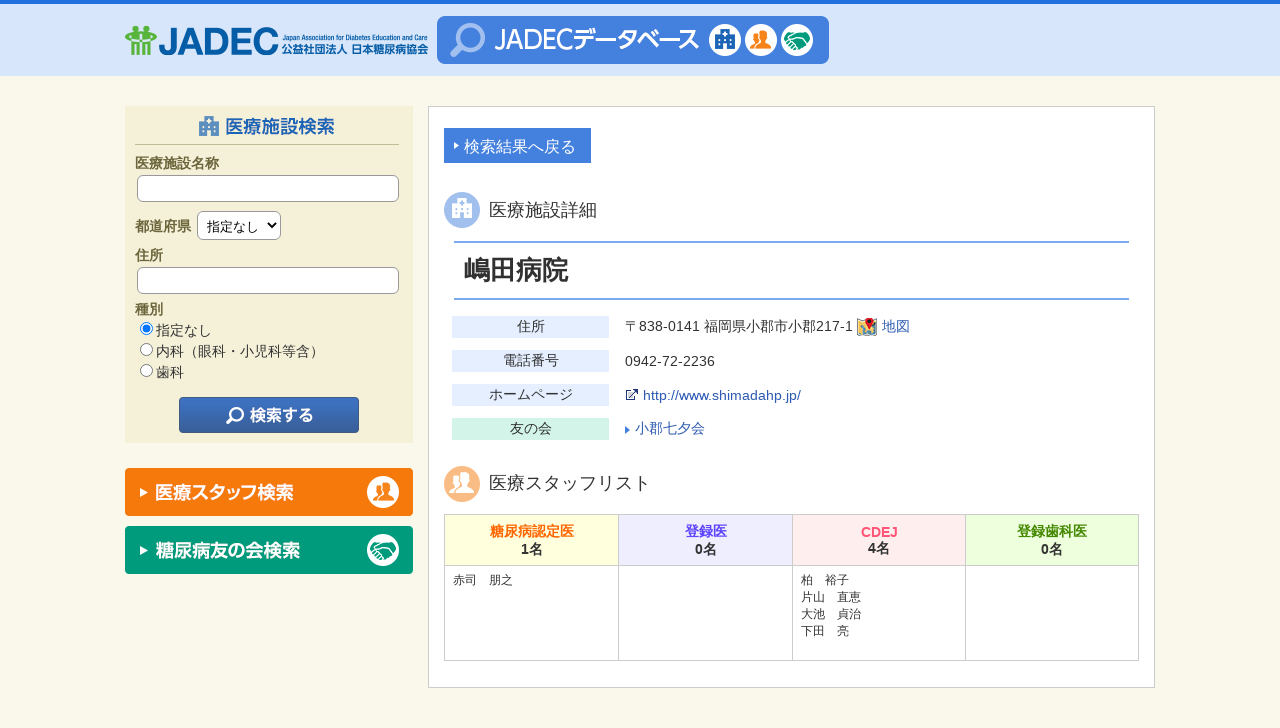

--- FILE ---
content_type: text/html; charset=UTF-8
request_url: https://www.nittokyo.or.jp/db/facility_detail.php?target_id=692
body_size: 2392
content:
<!DOCTYPE html PUBLIC "-//W3C//DTD XHTML 1.0 Transitional//EN" "http://www.w3.org/TR/xhtml1/DTD/xhtml1-transitional.dtd">
<html xmlns="http://www.w3.org/1999/xhtml" xml:lang="ja" lang="ja"><head><meta http-equiv="Content-Type" content="text/html; charset=UTF-8">
<meta http-equiv="content-language" content="ja">
<meta http-equiv="content-script-type" content="text/javascript">
<meta http-equiv="content-style-type" content="text/css">
<title>医療施設検索：日糖協データベース｜公益社団法人日本糖尿病協会</title>
<link rel="start" title="公益社団法人日本糖尿病協会" href="http://www.nittokyo.or.jp/">
<link rel="stylesheet" type="text/css" media="all" href="/db/css/style.css">
<script type="text/javascript" src="//ajax.googleapis.com/ajax/libs/jquery/1.7.1/jquery.min.js"></script>
<script type="text/javascript" src="/db/js/backtotop.js"></script>
</head>
<body class="facilities">
<div class="container">

<div class="head">
<div class="logo"><img src="/db/images/header.png" width="704" height="72" alt="日本糖尿病協会　日糖協データベース"></div>
</div>

<div class="search_body">

<div class="aside">
<div class="form_area">
<div class="title_search"><img src="/db/images/title_facilities.png" width="264" height="29" alt="医療施設検索"></div>
<form action="/db/facility_result.php" method="get" name="search_form">
<div class="box_search_form">
<label class="title_label">医療施設名称</label><br />
<input type="text" class="input_facilities" name="fs_name" value="" />
</div>
<div class="box_search_form">
<label class="title_label">都道府県</label>

<select name="fs_pref_cd">
<option value="">指定なし</option>
    <option value="1">北海道</option>
    <option value="2">青森県</option>
    <option value="3">秋田県</option>
    <option value="4">岩手県</option>
    <option value="5">山形県</option>
    <option value="6">宮城県</option>
    <option value="7">福島県</option>
    <option value="8">茨城県</option>
    <option value="9">群馬県</option>
    <option value="10">栃木県</option>
    <option value="11">東京都</option>
    <option value="12">千葉県</option>
    <option value="13">埼玉県</option>
    <option value="14">神奈川県</option>
    <option value="15">山梨県</option>
    <option value="16">長野県</option>
    <option value="17">新潟県</option>
    <option value="18">静岡県</option>
    <option value="19">愛知県</option>
    <option value="20">三重県</option>
    <option value="21">岐阜県</option>
    <option value="22">富山県</option>
    <option value="23">石川県</option>
    <option value="24">福井県</option>
    <option value="25">滋賀県</option>
    <option value="26">京都府</option>
    <option value="27">大阪府</option>
    <option value="28">和歌山県</option>
    <option value="29">奈良県</option>
    <option value="30">兵庫県</option>
    <option value="32">岡山県</option>
    <option value="33">広島県</option>
    <option value="34">鳥取県</option>
    <option value="35">島根県</option>
    <option value="36">山口県</option>
    <option value="37">香川県</option>
    <option value="38">徳島県</option>
    <option value="39">高知県</option>
    <option value="40">愛媛県</option>
    <option value="41">福岡県</option>
    <option value="42">大分県</option>
    <option value="43">佐賀県</option>
    <option value="44">長崎県</option>
    <option value="45">熊本県</option>
    <option value="46">宮崎県</option>
    <option value="47">鹿児島県</option>
    <option value="48">沖縄県</option>
</select>

</div>
<div class="box_search_form">
<label class="title_label">住所</label><br />
<input type="text" class="input_address" name="fs_address" value="" />
</div>
<div class="box_search_form">
<label class="title_label">種別</label><br/>
<input type="radio" id="facility_type_0" name="fs_facility_type" value="" checked><label for="facility_type_0">指定なし</label>　<br/>
<input type="radio" id="facility_type_1" name="fs_facility_type" value="1"><label for="facility_type_1">内科（眼科・小児科等含）</label>　<br/>
<input type="radio" id="facility_type_3" name="fs_facility_type" value="3"><label for="facility_type_3">歯科</label>
</div>

<div class="form_submit"><a href="#" onclick="document.search_form.submit()"><img src="/db/images/btn_search_facilities.png" alt="検索する"></a></div>
<input type="hidden" name="page" value="1" />
</form>


<!-- / form_area --></div>
<div class="box_bnr">
<div class="bnr"><a href="staff_search.php?s_reset=1" class="ov"><img src="/db/images/bnr_staff.png" width="288" height="48" alt="医療スタッフ検索"/></a></div>
<div class="bnr"><a href="club_search.php?s_reset=1" class="ov"><img src="/db/images/bnr_tomonokai.png" width="288" height="48" alt="友の会検索"/></a></div>
</div>

<!-- / aside --></div>

<div id="search_result">
<div class="btn_back"><a href="" class="link_detail">検索結果へ戻る</a></div>
<h2 class="h2_sisetu">医療施設詳細</h2>
<h3>嶋田病院</h3>
<table class="table_sisetu">
<tr>
<th><div class="ico_sisetu">住所</div></th>
<td>〒838-0141 福岡県小郡市小郡217-1 <a href="//maps.google.co.jp/maps?z=17&output=embed&iwloc=J&t=m&q=%E7%A6%8F%E5%B2%A1%E7%9C%8C%E5%B0%8F%E9%83%A1%E5%B8%82%E5%B0%8F%E9%83%A1217-1" class="ico_map" target="map">地図</a></td>
</tr>
<tr>
<th><div class="ico_sisetu">電話番号</div></th>
<td>0942-72-2236</td>
</tr>
<tr>
<th><div class="ico_sisetu">ホームページ</div></th>
<td><a href="http://www.shimadahp.jp/" class="out" target="hp">http://www.shimadahp.jp/</a></td>
</tr>
<tr>
<th><div class="ico_tomonokai">友の会</div></th>
<td>
<a href="club_detail.php?target_id=753" class="arrow">小郡七夕会</a>
</td>
</tr>
</table>
<h2 class="h2_staff">医療スタッフリスト</h2>
<table class="table_staff">
<tr>
<th class="th_sidoui">糖尿病認定医
<div class="num_staff">1名</div></th>
<th class="th_tourokui">登録医
<div class="num_staff">0名</div></th>
<th class="th_cdej">CDEJ
<div class="num_staff">4名</div></th>
<th class="th_sika">登録歯科医
<div class="num_staff">0名</div></th>
</tr>
<tr>
  <td>
                        赤司　朋之<br/>
                    &nbsp;
  </td>
  <td>
            &nbsp;
  </td>
  <td>
                        柏　裕子<br/>
                                片山　直恵<br/>
                                大池　貞治<br/>
                                下田　亮<br/>
                    &nbsp;
  </td>
  <td>
            &nbsp;
  </td>
</tr>
</table>
</div>


<!-- / search_body --></div>

</div>

<div id="page-top"><a href="#TOP"><img src="/db/images/ptop.png" alt="このページの先頭へ" width="44" height="132"/></a></div>

<div class="footer">
Copyright &copy; Japan Association for Diabetes Education and Care All Rights Reserved.
</div>

</body>
</html>


--- FILE ---
content_type: text/css
request_url: https://www.nittokyo.or.jp/db/css/style.css
body_size: 3906
content:
@charset "utf-8";
/* CSS Document */
/*-----------------body設定--------------------*/
body {
	margin:0;
	padding:4px 0 0 0;
	background:url(../images/bg_body.png) repeat-x 0 0 #faf8eb;
	font-family:"ヒラギノ角ゴ Pro W3", "Hiragino Kaku Gothic Pro", "メイリオ", Meiryo, Osaka, "ＭＳ Ｐゴシック", "MS PGothic", sans-serif;
	color:#313131;
}
img{
	border:none;
	}

/*-----------------リンク設定--------------------*/
a:link, a:visited {
	color:#2d5ab2;
	text-decoration:none;
}
a:hover, a:active, a:focus {
	color:#689ef0;
	text-decoration:none;
}

a.ov img{
	display: inline-block;
	}
a.ov:hover img{
	filter: alpha(opacity=70);
	-moz-opacity:0.7;
	opacity:0.7;
	}
a.out{
	background:url(../images/icon_external.gif) no-repeat 0 center;
	padding-left:18px;
	display:inline-block;
	}
a.pdf{
	background:url(../images/icon_pdf.gif) no-repeat left 9px;
	padding-left:20px;
	display:inline-block;
	font-weight:bold;
	line-height:2.5em;
	}
.arrow{
	background:url(../images/ico_arrow_03.png) no-repeat 0 5px;
	padding:0 0 0 10px;
	}
.ico_map{
	background:url(../images/ico_map.png) no-repeat 0 center;
	padding-left:25px;
	display:inline-block;
	}
#container {  
    /*min-height: 100%;
    _height: 100%;
    position: relative; */
} 
.head {
	height:72px;
	margin:0 auto;
	padding:0;
	width:1030px;
	text-align:left;
}
.search_body {
	margin:0px auto;
	padding:30px 0px 50px 0px;
	min-height:400px;
	width:1030px;
	display:block;
	overflow:hidden;
	position:relative;
}
.clear {
	clear:both;
}
.search_body .aside {
	margin:0 0 0 0;
	padding:0 0 0 0;
	width:288px;
	float:left;
	overflow:hidden;
}
.form_area{
	padding:10px 10px 10px 10px;
	background:#f5f1d9;
	}
.title_search{
	margin:0 0 10px 0;
	padding:0;
	}
.box_search_form{
	padding:0 0 5px 0;
	}
.search_body h2 {
/*		width:240px;*/
		text-align:center;
		margin-bottom: 0.5em;
}
.search_body h2 img {
}
.search_body p {
		font-size: 0.85em;
		line-height: 145%;
		margin:0 7px 30px 7px;
		color: #536d48;
}
.form_submit{
	text-align:center;
	padding:10px 0 0 0;
	}
.form_submit a img{
	display: inline-block;
	}
.form_submit a:hover img{
	filter: alpha(opacity=70);
	-moz-opacity:0.7;
	opacity:0.7;
	}

/************************************************* form */
.form_area input[type=text] {
	background:#ffffff;
	padding:5px;
	margin:2px;
	border: solid 1px #999;
	width:250px;
	border-radius:6px;
	-moz-border-radius:6px;
	-webkit-border-radius:6px;
	}
.form_area select{
	background:#ffffff;
	padding:5px;
	margin:2px;
	border: solid 1px #999;
	border-radius:6px;
	-moz-border-radius:6px;
	-webkit-border-radius:6px;
}

.form_area label.title_label{
	color:#6c653b;
	font-size:14px;
	font-weight:bold;
	}
.form_area label{
	font-size:14px;
	}
.footer {
	clear:both;
	background:#919086;
	padding:25px 0;
	text-align:center;
	color:#FFF;
	font-size:12px;
	}

.box_bnr{
	margin-top:25px;
	}
.bnr{
	margin-bottom:10px;
	}

.search_map {
	background:url(../images/img_map.png) no-repeat center 15px #FFF;
	position:relative;
	float:right;
	margin: 0 0 5px 0;
	padding:15px;
	height:550px;
	width:695px;
	font-size:1em;
	border: 1px #cccccc solid;
	}
#page-top {
	position:fixed;
	bottom:20px;
	right:0px;
	z-index:1000;
}
.center{
	text-align:center;
	}
#search_result {
	background:#FFF;
	position:relative;
	float:right;
	margin:0;
	padding:15px;
	min-height:550px;
	width:695px;
	font-size:1em;
	border: 1px #cccccc solid;
}
.box_num{
	width:45%;
	float:left;
	position:relative;
	font-size:12px;
	}
.num_l{
	font-size:16px;
	}
.select_num{
	position:absolute;
	top:0;
	right:0;
	padding:5px;
	}
.box_page{
	width:54%;
	float:right;
	}
.box_page ul{
	list-style:none;
	margin:0;
	padding:0;
	float:right;
	}
.box_page ul li{
	float:left;
	margin:0 0 0 5px;
	}
.box_page ul li a{
	color:#333;
	font-size:12px;
	display:block;
	text-align:center;
	line-height:1;
	padding:8px 10px;
	border:1px solid #CCC;
	}
.box_page ul li a:hover{
	color:#FFF;
	border:1px solid #6292da;
	background:#4481de;
	}
.box_page ul li a.on{
	color:#FFF;
	border:1px solid #6292da;
	background:#4481de;
	}
.back{
	background:url(../images/ico_arrow_02.png) no-repeat 5px center;
	padding:8px 10px 8px 15px !important;
	}
.next{
	background:url(../images/ico_arrow_03.png) no-repeat 38px center;
	padding:8px 15px 8px 10px !important;
	}
#box_result_table{
	clear:both;
	padding:15px 0;
	}
.result_table{
	border-top:1px solid #CCC;
	border-left:1px solid #CCC;
	margin:0;
	padding:0;
	width:100%;
	border-collapse:collapse;
	}
.result_table th{
	padding:6px 10px;
	margin:0;
	text-align:center;
	font-size:14px;
	background:#f8f9fb;
	border-bottom:1px solid #CCC;
	border-right:1px solid #CCC;
	}
.result_table td{
	padding:6px 10px;
	margin:0;
	vertical-align:middle;
	font-size:14px;
	border-bottom:1px solid #CCC;
	border-right:1px solid #CCC;
	}
.link_result{
	background:url(../images/ico_arrow_01.png) no-repeat 0 center;
	padding:0 0 0 20px;
	font-size:18px;
	font-weight:bold;
	}
.address_result{
	font-size:12px;
	}

.box_ico{
	font-size:12px;
	padding:0 0 3px 0;
	}
.ico_sidoui{
	display:inline-block;
	background:#fffb99;
	line-height:1;
	padding:4px 0 2px 0;
	width:100px;
	text-align:center;
	border-radius:2px;
	-moz-border-radius:2px;
	-webkit-border-radius:2px;
	}
.ico_tourokui{
	display:inline-block;
	background:#ccccff;
	line-height:1;
	padding:4px 0 2px 0;
	width:100px;
	text-align:center;
	border-radius:2px;
	-moz-border-radius:2px;
	-webkit-border-radius:2px;
	}
.ico_cdej{
	display:inline-block;
	background:#ffcccc;
	line-height:1;
	padding:4px 0 2px 0;
	width:100px;
	text-align:center;
	border-radius:2px;
	-moz-border-radius:2px;
	-webkit-border-radius:2px;
	}
.ico_sika{
	display:inline-block;
	background:#eeffdd;
	line-height:1;
	padding:4px 0 2px 0;
	width:100px;
	text-align:center;
	border-radius:2px;
	-moz-border-radius:2px;
	-webkit-border-radius:2px;
	}
.ico_pediatrics{
	display:inline-block;
	background:#8be3e4;
	line-height:1;
	padding:4px 0 2px 0;
	width:110px;
	text-align:center;
	border-radius:2px;
	-moz-border-radius:2px;
	-webkit-border-radius:2px;
	}
.ico_young{
	display:inline-block;
	background:#f0ef91;
	line-height:1;
	padding:4px 0 2px 0;
	width:110px;
	text-align:center;
	border-radius:2px;
	-moz-border-radius:2px;
	-webkit-border-radius:2px;
	}


.ico_sidoui_s{
	display:inline-block;
	background:#fffb99;
	line-height:1;
	padding:3px 0;
	width: 18px;
	text-align:center;
	border-radius:2px;
	-moz-border-radius:2px;
	-webkit-border-radius:2px;
	}
.ico_tourokui_s{
	display:inline-block;
	background:#ccccff;
	line-height:1;
	padding:3px 0;
	width: 18px;
	text-align:center;
	border-radius:2px;
	-moz-border-radius:2px;
	-webkit-border-radius:2px;
	}
.ico_cdej_s{
	display:inline-block;
	background:#ffcccc;
	line-height:1;
	padding:3px 0;
	width: 18px;
	text-align:center;
	border-radius:2px;
	-moz-border-radius:2px;
	-webkit-border-radius:2px;
	}
.ico_sika_s{
	display:inline-block;
	background:#eeffdd;
	line-height:1;
	padding:3px 0;
	width: 18px;
	text-align:center;
	border-radius:2px;
	-moz-border-radius:2px;
	-webkit-border-radius:2px;
	}
.ico_pediatrics_s{
	display:inline-block;
	background:#8be3e4;
	line-height:1;
	padding:3px 0;
	width: 18px;
	text-align:center;
	border-radius:2px;
	-moz-border-radius:2px;
	-webkit-border-radius:2px;
	}
.ico_young_s{
	display:inline-block;
	background:#f0ef91;
	line-height:1;
	padding:3px 0;
	width: 18px;
	text-align:center;
	border-radius:2px;
	-moz-border-radius:2px;
	-webkit-border-radius:2px;
}


.ico_sisetu{
	margin:0;
	padding:2px 0;
	background:#e5efff;
	}
.ico_tomonokai{
	margin:0;
	padding:2px 0;
	background:#d3f5e9;
	}
a.link_detail{
	color:#FFF !important;
	padding:10px 15px 8px 20px;
	background:url(../images/ico_arrow_04.png) no-repeat 10px center #4481de;
	}
a.link_detail:hover{
	filter: alpha(opacity=70);
	-moz-opacity:0.7;
	opacity:0.7;
	}
.btn_back{
	margin:15px 0 30px 0;
	}
.box_tomonokai{
	border:1px solid #c2eae6;
	background:#FFF;
	padding:15px 10px 10px 10px;
	margin:15px 0;
	}
.title_tomonokai{
	margin:0 0 10px 0;
	}
.text_tomonokai{
	font-size:14px;
	}
table.table_sisetu{
	margin:0;
	padding:0;
	width:100%;
	border-collapse:collapse;
	}
table.table_sisetu th{
	padding:6px 8px;
	margin:0;
	font-size:14px;
	text-align:center;
	font-weight:normal;
	}
table.table_sisetu td{
	padding:6px 8px;
	margin:0;
	font-size:14px;
	}
table.table_staff{
	margin:0;
	padding:0;
	width:100%;
	border-collapse:collapse;
	border-top:1px solid #CCC;
	border-left:1px solid #CCC;
	}
table.table_staff th{
	padding:8px 8px 6px 8px;;
	margin:0;
	font-size:14px;
	width:25%;
	border-bottom:1px solid #CCC;
	border-right:1px solid #CCC;
	}
table.table_staff td{
	padding:6px 8px;
	margin:0;
	font-size:12px;
	border-bottom:1px solid #CCC;
	border-right:1px solid #CCC;
	vertical-align:top;
	}
.th_sidoui{
	background:#ffffdd;
	color:#ff6600;
	}
.th_tourokui{
	background:#eeeeff;
	color:#5e44ff;
	}
.th_cdej{
	background:#ffeeee;
	color:#ff5576;
	}
.th_sika{
	background:#eeffdd;
	color:#448800;
	}

.num_staff{
	color:#333;
	}




.search_map {
	background:url(../images/img_map.png) no-repeat center 15px #FFF;
	position:relative;
	float:right;
	margin:0;
	padding:15px;
	height:550px;
	width:695px;
	font-size:1em;
	border: 1px #cccccc solid;
}
h4#title_senmoni {
	margin: 0;
	padding: 0;
	border: 0;
}
.search_map div {
	margin:0 auto;
	padding:5px;
	border: solid 1px #fff;
}

.search_map_in {
	background:#FFF;
	margin:5px 5px 5px 5;
	padding:0 0 15px 0;
	display:block;
	font-size:0.8em;
}
.search_map_in h1 {
	margin:0;
	padding:10px 0 0 30px;
	width:350px;
}


h4.table_title {
	border: none !important;
	margin: 0 0 0 3px !important;
	padding: 0 !important;
	font-size:1em !important;
	font-weight: normal !important;
}
h4.table_title a {
	border: none !important;
	margin: 0 !important;
	padding: 0 !important;
	font-size:1em !important;
	font-weight: normal !important;
	text-decoration: none !important;
	color: #222;
}


div.search_map h3 {
	margin:0 !important;
	padding:0 !important;
	border:none !important;
}
	

.search_map div table tbody tr td a {
	color:#fff;
	text-decoration:none;
	height:18px;
	width:48px;
	display:block;
	margin:1px 0;
	padding:2px 2px 4px 2px;
	text-align:center;
}
table.table_search_map {
}
.facilities table.table_search_map tr td a {
	background:#347ac8;
}
table.table_search_map tr td.none {
	background:inherit;
}
.facilities table.table_search_map tr td:hover,
.facilities table.table_search_map tr td a:hover {
	background:#fff;
	color:#347ac8;
}
table.table_search_map tr td:hover.none {
	background:inherit;
}

.facilities div#hokkaido {
	position:absolute;
	top:20px;
	left:415px;
	background:#e8f6ff;
}

.facilities div#tohoku {
	position:absolute;
	top:120px;
	left:510px;
	background:#e8f6ff;
}

.facilities div#kanto {
	position:absolute;
	top:235px;
	left:435px;
	background:#e8f6ff;
}
.facilities div#tokai {
	position:absolute;
	top:350px;
	left:385px;
	background:#e8f6ff;
}
.facilities div#hokuriku {
	position:absolute;
	top:90px;
	left:260px;
	background:#e8f6ff;
}

.facilities div#kansai {
	position:absolute;
	top:430px;
	left:290px;
	background:#e8f6ff;
}
.facilities div#shikoku {
	position:absolute;
	top:380px;
	left:185px;
	background:#e8f6ff;
}

.facilities div#tyugoku {
	position:absolute;
	top:145px;
	left:125px;
	background:#e8f6ff;
}
.facilities div#kyushu {
	position:absolute;
	top:260px;
	left:25px;
	background:#e8f6ff;
}
.facilities div#kyushu .table_search_map{
	margin-left:12px;
	}


.staff table.table_search_map tr td a {
	background:#f67a0b;
}
.staff table.table_search_map tr td:hover,
.staff table.table_search_map tr td a:hover {
	background:#fff;
	color:#f67a0b;
}
.staff div#hokkaido {
	position:absolute;
	top:20px;
	left:415px;
	background:#feeee0;
}

.staff div#tohoku {
	position:absolute;
	top:120px;
	left:510px;
	background:#feeee0;
}

.staff div#kanto {
	position:absolute;
	top:235px;
	left:435px;
	background:#feeee0;
}
.staff div#tokai {
	position:absolute;
	top:350px;
	left:385px;
	background:#feeee0;
}
.staff div#hokuriku {
	position:absolute;
	top:90px;
	left:260px;
	background:#feeee0;
}

.staff div#kansai {
	position:absolute;
	top:430px;
	left:290px;
	background:#feeee0;
}
.staff div#shikoku {
	position:absolute;
	top:380px;
	left:185px;
	background:#feeee0;
}

.staff div#tyugoku {
	position:absolute;
	top:145px;
	left:125px;
	background:#feeee0;
}
.staff div#kyushu {
	position:absolute;
	top:260px;
	left:25px;
	background:#feeee0;
}
.staff div#kyushu .table_search_map{
	margin-left:12px;
	}

.tomonokai table.table_search_map tr td a {
	background:#1dac9e;
}
.tomonokai table.table_search_map tr td:hover,
.tomonokai table.table_search_map tr td a:hover {
	background:#fff;
	color:#1dac9e;
}
.tomonokai div#hokkaido {
	position:absolute;
	top:20px;
	left:415px;
	background:#e9faf9;
}

.tomonokai div#tohoku {
	position:absolute;
	top:120px;
	left:510px;
	background:#e9faf9;
}

.tomonokai div#kanto {
	position:absolute;
	top:235px;
	left:435px;
	background:#e9faf9;
}
.tomonokai div#tokai {
	position:absolute;
	top:350px;
	left:385px;
	background:#e9faf9;
}
.tomonokai div#hokuriku {
	position:absolute;
	top:90px;
	left:260px;
	background:#e9faf9;
}

.tomonokai div#kansai {
	position:absolute;
	top:430px;
	left:290px;
	background:#e9faf9;
}
.tomonokai div#shikoku {
	position:absolute;
	top:380px;
	left:185px;
	background:#e9faf9;
}

.tomonokai div#tyugoku {
	position:absolute;
	top:145px;
	left:125px;
	background:#e9faf9;
}
.tomonokai div#kyushu {
	position:absolute;
	top:260px;
	left:25px;
	background:#e9faf9;
}
.tomonokai div#kyushu .table_search_map{
	margin-left:12px;
	}



.facilities .result_table tr:nth-child(2n+1) {
	background-color:#f8fbff;
	}
.staff .result_table tr:nth-child(2n+1) {
	background-color:#fffaf6;
	}
.tomonokai .result_table tr:nth-child(2n+1) {
	background-color:#f9fdfd;
	}
.furigana{
	font-size:0.9em;
	}
.facilities_name a{
	background:url(../images/ico_arrow_03.png) no-repeat 0 5px;
	padding:0 0 0 8px;
	}

h2.h2_sisetu{
	background:url(../images/h2_sisetu.png) no-repeat 0 center;
	font-weight:normal;
	font-size:18px;
	text-align:left;
	padding:10px 45px;
	}
h2.h2_staff{
	background:url(../images/h2_staff.png) no-repeat 0 center;
	font-weight:normal;
	font-size:18px;
	text-align:left;
	padding:10px 45px;
	}
h2.h2_tomonokai{
	background:url(../images/h2_tomonokai.png) no-repeat 0 center;
	font-weight:normal;
	font-size:18px;
	text-align:left;
	padding:10px 45px 0 45px;
	margin:0;
	}
.facilities h3{
	font-size:26px;
	font-weight:bold;
	border-top:2px solid #7aabf0;
	border-bottom:2px solid #7aabf0;
	padding:10px;
	margin: 5px 10px 10px 10px;
	}
.tomonokai h3{
	margin:10px 0;
	font-size:26px;
	font-weight:bold;
	border-top:2px solid #76d9cf;
	border-bottom:2px solid #76d9cf;
	padding:10px;
	}

.box_shubetu{
	margin:-62px 0 0 0;
	float:right;
	}

table.table_tomonokai{
	margin:0;
	padding:0;
	width:100%;
	border-collapse:collapse;
	}
table.table_tomonokai th{
	padding:6px 8px;
	margin:0;
	font-size:14px;
	text-align:center;
	font-weight:normal;
	}
table.table_tomonokai td{
	padding:6px 8px;
	margin:0;
	font-size:14px;
	}



.facility_info {/*width: 200px;*/}
.facility_type {width: 65px;}
.facility_certif {width: 50px;}
.facility_tomonokai {width: 50px;}
.facility_pref {width: 60px;}
.facility_detail {width: 70px;}

.club_info {/*width: 200px;*/}
.club_type {width: 30px;}
.club_pref {width: 150px;}
.club_facility {width: 150px;}
.club_detail {width: 70px;}

.staff_name {width: 140px;}
.staff_job {width: 90px;}
.staff_certif {width: 100px;}
.staff_facility {/*width: 110px;*/}
.staff_pref {width: 60px;}



/* pagination */
.pageinfo {
	margin:10px 0 0 0;
}
.pagination {
	float:right;
/*	width:54%;*/
/*	margin:0 0 0 25px;*/
}
.pagination ul {
	list-style:none;
	margin:0;
	padding:0;
	float:right;
}
.pagination li {
	float:left;
	margin:0 0 0 5px;
}
.pagination a {
	color:#333;
	font-size:12px;
	display:block;
	text-align:center;
	line-height:1;
	padding:8px 10px;
	border:1px solid #CCC;
}
.pagination a:visited {
	padding:0 5px;
	color:#2e6ab1;
	text-decoration:none;
	border:1px solid #BBBBBB;
}
.pagination a:hover, .pagination a:active {
	color:#FFF;
	border:1px solid #6292da;
	background:#4481de;
}
.pagination .curpage {
	color:#FFF;
	border:1px solid #6292da;
	background:#4481de;
	font-size:12px;
	display:block;
	text-align:center;
	line-height:1;
	padding:8px 10px;
}
.pagesummary {
	float: left;
	margin:0 0 0 25px;
	padding: 6px 0 0 0;
    font-size: 12px;
    position: relative;
}


/*--- 201903 ---*/

.catearea {
	background: #f6f5f2;
	padding: 8px;
	font-size: 12px;
	margin-bottom: 16px;
}
.catearea ul {
	margin: 0;
	padding: 0;
	list-style: none;
}
.catearea ul li {
	display: inline;
	margin-right: 20px;
}
.catearea ul li.title {
	font-weight: bold;
	margin-right: 16px;
}